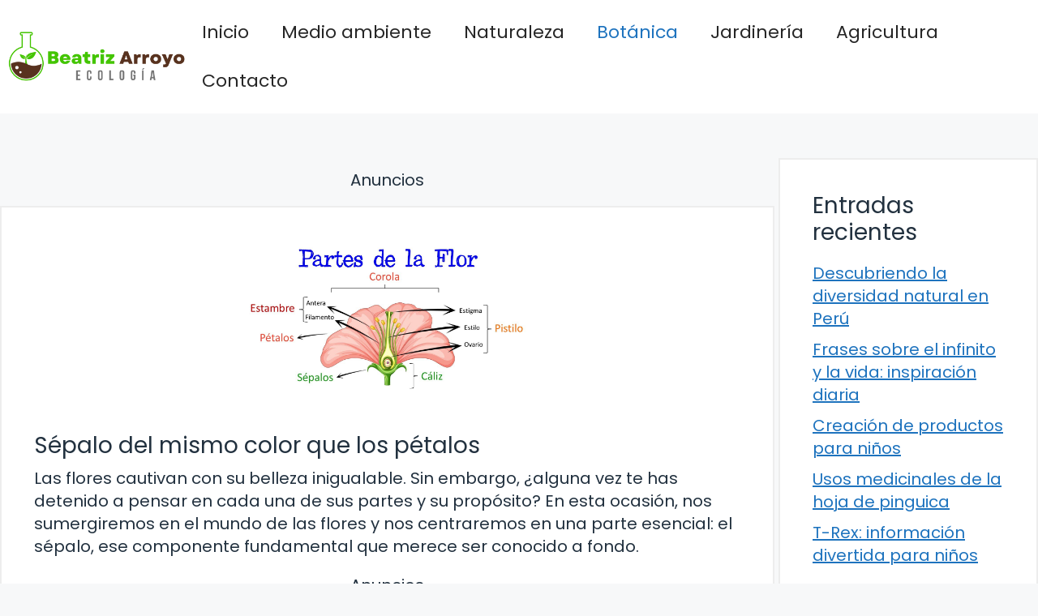

--- FILE ---
content_type: text/html; charset=utf-8
request_url: https://www.google.com/recaptcha/api2/aframe
body_size: 265
content:
<!DOCTYPE HTML><html><head><meta http-equiv="content-type" content="text/html; charset=UTF-8"></head><body><script nonce="-Rvf6s6ydi2FKw20EfCVKA">/** Anti-fraud and anti-abuse applications only. See google.com/recaptcha */ try{var clients={'sodar':'https://pagead2.googlesyndication.com/pagead/sodar?'};window.addEventListener("message",function(a){try{if(a.source===window.parent){var b=JSON.parse(a.data);var c=clients[b['id']];if(c){var d=document.createElement('img');d.src=c+b['params']+'&rc='+(localStorage.getItem("rc::a")?sessionStorage.getItem("rc::b"):"");window.document.body.appendChild(d);sessionStorage.setItem("rc::e",parseInt(sessionStorage.getItem("rc::e")||0)+1);localStorage.setItem("rc::h",'1769606270027');}}}catch(b){}});window.parent.postMessage("_grecaptcha_ready", "*");}catch(b){}</script></body></html>